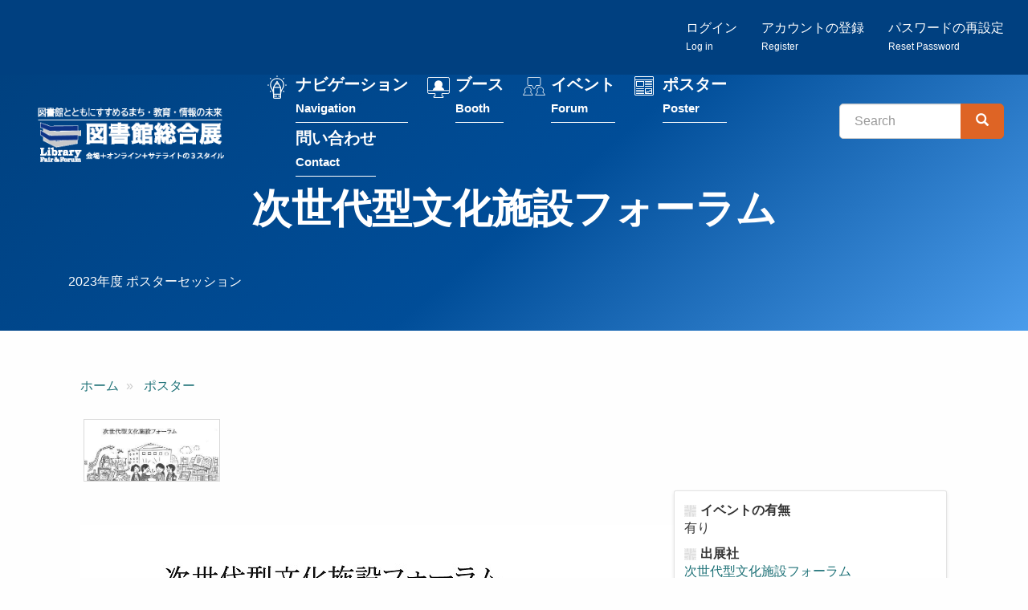

--- FILE ---
content_type: text/html; charset=UTF-8
request_url: https://2020.libraryfair.jp/poster/2023/178
body_size: 25037
content:
<!DOCTYPE html>
<html  lang="ja" dir="ltr" prefix="content: http://purl.org/rss/1.0/modules/content/  dc: http://purl.org/dc/terms/  foaf: http://xmlns.com/foaf/0.1/  og: http://ogp.me/ns#  rdfs: http://www.w3.org/2000/01/rdf-schema#  schema: http://schema.org/  sioc: http://rdfs.org/sioc/ns#  sioct: http://rdfs.org/sioc/types#  skos: http://www.w3.org/2004/02/skos/core#  xsd: http://www.w3.org/2001/XMLSchema# ">
  <head>
    <meta charset="utf-8" />
<script async src="https://www.googletagmanager.com/gtag/js?id=G-C5BJLN1LBB"></script>
<script>window.dataLayer = window.dataLayer || [];function gtag(){dataLayer.push(arguments)};gtag("js", new Date());gtag("set", "developer_id.dMDhkMT", true);gtag("config", "G-C5BJLN1LBB", {"groups":"default","page_placeholder":"PLACEHOLDER_page_location","allow_ad_personalization_signals":false});</script>
<meta name="description" content="    ミュージアム（博物館・美術館）、アーカイブ（文書館だけでなく公的に記録を保管する施設）、ライブラリー（図書館）、そして大学、劇場やホールを含めた文化産業界の連携を図る活動としてMALUI、MULTIという語があります。MLA連携と呼ばれたものの発展形です。私達の社会をもっと彩り豊かなものにするために、文化を共に担う機関としての連携を進めていく必要があるでしょう。その一方、それぞれの良さを生かした「複合」や「融合」という試みはまだまだ模索の中です。 次世代型文化施設フォーラムは、図書館や文書館、博物館としった文化資源機関に関わる有志4名で活動をはじめ、2021年から2023年にかけて計9回の「越境シンポジウム」を開催しました。" />
<link rel="canonical" href="https://2020.libraryfair.jp/poster/2023/178" />
<meta property="og:image" content="https://2020.libraryfair.jp/sites/default/files/2023-09/%E3%82%BF%E3%82%A4%E3%83%88%E3%83%AB%E7%94%A8%E3%83%9D%E3%82%B9%E3%82%BF%E3%83%BC.jpg" />
<meta name="twitter:card" content="summary" />
<meta name="twitter:site" content="@libraryfair" />
<meta name="twitter:title" content="次世代型文化施設フォーラム" />
<meta name="twitter:site:id" content="250494875" />
<meta name="twitter:image" content="https://2020.libraryfair.jp/sites/default/files/2023-09/%E3%82%BF%E3%82%A4%E3%83%88%E3%83%AB%E7%94%A8%E3%83%9D%E3%82%B9%E3%82%BF%E3%83%BC.jpg" />
<meta name="Generator" content="Drupal 10 (https://www.drupal.org)" />
<meta name="MobileOptimized" content="width" />
<meta name="HandheldFriendly" content="true" />
<meta name="viewport" content="width=device-width, initial-scale=1.0" />
<link rel="icon" href="/themes/custom/libraryfair/favicon.ico" type="image/vnd.microsoft.icon" />

    <title>次世代型文化施設フォーラム | 図書館総合展</title>
    <link rel="stylesheet" media="all" href="/core/modules/system/css/components/align.module.css?t6xf02" />
<link rel="stylesheet" media="all" href="/core/modules/system/css/components/fieldgroup.module.css?t6xf02" />
<link rel="stylesheet" media="all" href="/core/modules/system/css/components/container-inline.module.css?t6xf02" />
<link rel="stylesheet" media="all" href="/core/modules/system/css/components/clearfix.module.css?t6xf02" />
<link rel="stylesheet" media="all" href="/core/modules/system/css/components/details.module.css?t6xf02" />
<link rel="stylesheet" media="all" href="/core/modules/system/css/components/hidden.module.css?t6xf02" />
<link rel="stylesheet" media="all" href="/core/modules/system/css/components/item-list.module.css?t6xf02" />
<link rel="stylesheet" media="all" href="/core/modules/system/css/components/js.module.css?t6xf02" />
<link rel="stylesheet" media="all" href="/core/modules/system/css/components/nowrap.module.css?t6xf02" />
<link rel="stylesheet" media="all" href="/core/modules/system/css/components/position-container.module.css?t6xf02" />
<link rel="stylesheet" media="all" href="/core/modules/system/css/components/reset-appearance.module.css?t6xf02" />
<link rel="stylesheet" media="all" href="/core/modules/system/css/components/resize.module.css?t6xf02" />
<link rel="stylesheet" media="all" href="/core/modules/system/css/components/system-status-counter.css?t6xf02" />
<link rel="stylesheet" media="all" href="/core/modules/system/css/components/system-status-report-counters.css?t6xf02" />
<link rel="stylesheet" media="all" href="/core/modules/system/css/components/system-status-report-general-info.css?t6xf02" />
<link rel="stylesheet" media="all" href="/core/modules/system/css/components/tablesort.module.css?t6xf02" />
<link rel="stylesheet" media="all" href="/core/modules/views/css/views.module.css?t6xf02" />
<link rel="stylesheet" media="all" href="/modules/contrib/colorbox/styles/default/colorbox_style.css?t6xf02" />
<link rel="stylesheet" media="all" href="/themes/custom/libraryfair/css/style.css?t6xf02" />
<link rel="stylesheet" media="print" href="/themes/custom/libraryfair/css/print.css?t6xf02" />

    
  </head>
  <body class="path-node page-node-type-poster has-glyphicons">
          <script src="//lib-3pas.admatrix.jp/3pas/js/AdMatrixAnalyze.min.js"></script>
      <script type="text/javascript">
        (function () {
      var p = (("https:" == document.location.protocol) ? "https://" : "http://"),
      r = Math.round(Math.random() * 10000000),
      rf = window.top.location.href,
      prf = window.top.document.referrer,
      i = AdMatrix.CookieUtil.sharedId();

      var elm = document.createElement('div');
      elm.innerHTML = unescape('%3C') + 'img src="' + p + 'acq-3pas.admatrix.jp/if/5/01/74cb776219ef97e86941267b0c0b000e.fs?cb=' + encodeURIComponent(r) + '&rf=' + encodeURIComponent(rf) + '&prf=' + encodeURIComponent(prf) + '&i=' + encodeURIComponent(i) + '" alt=""  style="display:block; margin:0; padding:0; border:0; outline:0; width:0; height:0; line-height:0;" ' + unescape('%2F%3E');
      document.body.appendChild(elm);
      })();
      </script>
      <noscript><img src="//acq-3pas.admatrix.jp/if/6/01/74cb776219ef97e86941267b0c0b000e.fs" alt="" style="display:block; margin:0; padding:0; border:0; outline:0; width:0; height:0; line-height:0;"/></noscript>
      <script>
        AdMatrix.analyze('74cb776219ef97e86941267b0c0b000e');
      </script>
      <script>
        AdMatrix.croRequest('74cb776219ef97e86941267b0c0b000e');
      </script>
    
        <a href="#main-content" class="visually-hidden focusable skip-link">
      メインコンテンツに移動
    </a>
    
      <div class="dialog-off-canvas-main-canvas" data-off-canvas-main-canvas>
    

<div class="wrap-content">

  <div class="account-bar">
    <div class="container-fluid">
        <div class="region region-account">
    <nav role="navigation" aria-labelledby="block-menu-register-menu" id="block-menu-register">
            
  <h2 class="visually-hidden" id="block-menu-register-menu">匿名ユーザー用メニュー</h2>
  

        
      <ul class="menu menu--register nav navbar-nav navbar-right">
                      <li class="first">
                                        <a href="/user/login" data-drupal-link-system-path="user/login">ログイン<br><small><small>Log in</small></small></a>
              </li>
                      <li>
                                        <a href="/user/register" data-drupal-link-system-path="user/register">アカウントの登録<br><small><small>Register</small></small></a>
              </li>
                      <li class="last">
                                        <a href="/user/password" data-drupal-link-system-path="user/password">パスワードの再設定<br><small><small>Reset Password</small></small></a>
              </li>
        </ul>
  

  </nav>

  </div>

    </div>
  </div>


                    <header class="navbar navbar-default" id="navbar" role="banner">
                  <div class="container-fluid">
                <div class="navbar-header">
            <div class="region region-navigation">
            <a class="logo navbar-btn pull-left" href="/" title="ホーム" rel="home">
        <img src="/themes/custom/libraryfair/TopButtonLF2023_2.png" alt="ホーム"/>
      </a>
        <a class="name navbar-brand" href="/" title="ホーム" rel="home">図書館総合展</a>
    
  </div>

                                <button type="button" class="navbar-toggle" data-toggle="collapse" data-target="#navbar-collapse">
              <span class="sr-only">Toggle navigation</span>
              <span class="icon-bar"></span>
              <span class="icon-bar"></span>
              <span class="icon-bar"></span>
            </button>
                  </div>

                          <div id="navbar-collapse" class="navbar-collapse collapse">
              <div class="region region-navigation-collapsible">
    <nav role="navigation" aria-labelledby="block-menu-main-menu" id="block-menu-main">
            
  <h2 class="visually-hidden" id="block-menu-main-menu">メインナビゲーション</h2>
  

        
      <ul class="menu menu--main list-unstyled">
                      <li class="first menu-link-feature">
                                        <a href="/feature" data-drupal-link-system-path="feature">ナビゲーション<br><small><small>Navigation</small></small></a>
              </li>
                      <li class="menu-link-booth">
                                        <a href="/booth" data-drupal-link-system-path="booth">ブース<br><small><small>Booth</small></small></a>
              </li>
                      <li class="menu-link-forum-calendar">
                                        <a href="/forum/calendar" data-drupal-link-system-path="forum/calendar">イベント<br><small><small>Forum</small></small></a>
              </li>
                      <li class="menu-link-poster">
                                        <a href="/poster" data-drupal-link-system-path="poster">ポスター<br><small><small>Poster</small></small></a>
              </li>
                      <li class="last menu-link-contact">
                                        <a href="/contact" data-drupal-link-system-path="webform/contact">問い合わせ<br><small><small>Contact</small></small></a>
              </li>
        </ul>
  

  </nav>
<div class="search-block-form block block-search block-search-form-block" data-drupal-selector="search-block-form" id="block-libraryfair-search" role="search">
  
      <h2 class="visually-hidden">検索</h2>
    
      <form action="/search/contents" method="get" id="search-block-form" accept-charset="UTF-8">
  <div class="form-item js-form-item form-type-search js-form-type-search form-item-keys js-form-item-keys form-no-label form-group">
      <label for="edit-keys" class="control-label sr-only">Search</label>
  
  
  <div class="input-group"><input title="検索したいキーワードを入力してください。" data-drupal-selector="edit-keys" class="form-search form-control" placeholder="Search" type="search" id="edit-keys" name="keys" value="" size="15" maxlength="128" data-toggle="tooltip" /><span class="input-group-btn"><button type="submit" value="Search" class="button js-form-submit form-submit btn-primary btn icon-only"><span class="sr-only">Search</span><span class="icon glyphicon glyphicon-search" aria-hidden="true"></span></button></span></div>

  
  
  </div>
<div class="form-actions form-group js-form-wrapper form-wrapper" data-drupal-selector="edit-actions" id="edit-actions--2"></div>

</form>

  </div>

  </div>

          </div>
                          </div>
              </header>
      
    

              <div class="region region-header">
      
<div class="page-header-wrap">
  <div class="container">
      <h1 class="page-header">
<span>次世代型文化施設フォーラム </span>
</h1>
  </div>
  <div class="container">
    <div class="views-element-container form-group"><div class="view view-subtitle view-id-subtitle view-display-id-block_1 js-view-dom-id-ca4ab8105f91b7bfd029a64df690f017048cf8c1da5ae87e8d883941e4e2d70d">
  
    
      
      <div class="view-content">
          <div class="views-row"><div class="views-field views-field-nothing"><span class="field-content">2023年度 ポスターセッション</span></div></div>

    </div>
  
          </div>
</div>

  </div>
</div>



  </div>

      
        <div role="main" class="main-container container js-quickedit-main-content">
      <div class="row">

                
                        <section class="col-sm-12">

                                              <div class="highlighted">  <div class="region region-highlighted">
    <div data-drupal-messages-fallback class="hidden"></div>
    <ol class="breadcrumb">
          <li >
                  <a href="/">ホーム</a>
              </li>
          <li >
                  <a href="/poster/2023">ポスター</a>
              </li>
      </ol>


  </div>
</div>
                      
                    
                                <a id="main-content"></a>
              <div class="region region-content">
      <div class="row bs-2col-stacked node node--type-poster node--view-mode-full">
  

    <div class="col-sm-12 bs-region bs-region--top">
        
            <ul  class="list-unstyled inline-images">
                                <li  >
      <div>
  
  
            <div class="field field--name-field-media-image field--type-image field--label-hidden field--item">
<a href="https://2020.libraryfair.jp/sites/default/files/2023-09/%E3%82%BF%E3%82%A4%E3%83%88%E3%83%AB%E7%94%A8%E3%83%9D%E3%82%B9%E3%82%BF%E3%83%BC.jpg" aria-label="{&quot;alt&quot;:&quot;次世代型文化施設フォーラム&quot;}" role="button"  title="" data-colorbox-gallery="gallery-image-7120-ZCWAXB12vyg" class="colorbox" aria-controls="colorbox-hBNPPttgCI4" data-cbox-img-attrs="{&quot;alt&quot;:&quot;次世代型文化施設フォーラム&quot;}"><img id="colorbox-hBNPPttgCI4" src="/sites/default/files/styles/large/public/2023-09/%E3%82%BF%E3%82%A4%E3%83%88%E3%83%AB%E7%94%A8%E3%83%9D%E3%82%B9%E3%82%BF%E3%83%BC.jpg?itok=EZsPjN31" width="382" height="173" alt="次世代型文化施設フォーラム" loading="lazy" typeof="foaf:Image" class="img-responsive" />

</a>
</div>
      
</div>
</li>
      
      </ul>
  


            <div class="field field--name-dynamic-block-fieldnode-file-list field--type-ds field--label-hidden field--item"><div class="views-element-container form-group"><div class="view view-files-list view-id-files_list view-display-id-block_1 js-view-dom-id-d7084537ee30b6a2df7979bfd55a95d30afe195130d6a878212f5b4017470142">
  
    
      
      <div class="view-content">
          <div class="views-row"><div class="views-field views-field-field-files"><div class="field-content"></div></div><div class="views-field views-field-field-files-login"><div class="field-content"></div></div></div>

    </div>
  
          </div>
</div>
</div>
      
  </div>
  
    <div class="col-sm-8 bs-region bs-region--left">
          <div  class="my-3">
        
                  <p>&nbsp;</p>

<p><img alt="次世代型文化施設フォーラム" data-entity-type="file" data-entity-uuid="90e3ad7f-50b8-4bd8-afc0-06237250ec1a" src="/sites/default/files/inline-images/%E3%83%9D%E3%82%B9%E3%82%BF%E3%83%BC_5.jpg" width="764" height="346" loading="lazy"></p>

<p>&nbsp;</p>

<p>ミュージアム（博物館・美術館）、アーカイブ（文書館だけでなく公的に記録を保管する施設）、ライブラリー（図書館）、そして大学、劇場やホールを含めた文化産業界の連携を図る活動としてMALUI、MULTIという語があります。MLA連携と呼ばれたものの発展形です。私達の社会をもっと彩り豊かなものにするために、文化を共に担う機関としての連携を進めていく必要があるでしょう。その一方、それぞれの良さを生かした「複合」や「融合」という試みはまだまだ模索の中です。</p>

<p>次世代型文化施設フォーラムは、図書館や文書館、博物館としった文化資源機関に関わる有志4名で活動をはじめ、2021年から2023年にかけて計9回の「越境シンポジウム」を開催しました。</p>

<p>このシンポジウムを経て、「博物館・図書館等を基盤として地域文化資源の保全と活用をうながす政策提言」をまとめました。</p>

<p>ポスターセッションではこれまでの活動の一端をご紹介します。</p>

<p>【メンバー】</p>

<p>佐々木秀彦（アーツカウンシル東京企画部企画課長）</p>

<p>佐久間大輔（大阪自然史博物館学芸課長）</p>

<p>福島幸宏（慶應義塾大学准教授）</p>

<p>呉屋美奈子（恩納村文化情報センター係長）</p>

      
  
    </div>


  </div>
  
    <div class="col-sm-4 bs-region bs-region--right">
    
<div  class="aside card">
    
<div  class="aside-inside card-body">
    
  <div class="field field--name-field-existence-event field--type-list-string field--label-above">
    <div class="field--label">イベントの有無</div>
              <div class="field--item">有り</div>
          </div>

  <div class="field field--name-field-organization field--type-entity-reference field--label-above">
    <div class="field--label">出展社</div>
              <div class="field--item"><a href="/organization/4360" hreflang="ja">次世代型文化施設フォーラム</a></div>
          </div>

  </div>
  </div>
  </div>
  
    <div class="col-sm-12 bs-region bs-region--bottom">
    
  </div>
  
</div>



  </div>

                  </section>

                      </div>
    </div>
  
</div>

			<footer class="footer" role="contentinfo">
			<div class="container">
          <div class="region region-footer">
    <section id="block-footer-top" class="block block-fixed-block-content block-fixed-block-contentfooter-top clearfix">
  
    

      
            <div class="field field--name-body field--type-text-with-summary field--label-hidden field--item"><div class="row">
<div class="col-sm-6">
<p><img alt="図書館図書館" src="/themes/custom/libraryfair/logo_2021.png" width="200"></p>
</div>

<div class="col-sm-6 text-right">
<ul class="list-inline">
	<li><a href="https://www.facebook.com/libraryfair/" target="_blank"><img height="30" src="/themes/custom/libraryfair/images/icon_fb.svg"></a></li>
	<li><a href="https://x.com/libraryfair" target="_blank"><img height="30" width="30" src="/themes/custom/libraryfair/images/icon_x.svg" loading="lazy"></a></li>
	<li><a href="https://www.youtube.com/channel/UCvKAycXbwtCFLrsdsZe89nA" target="_blank"><img height="30" src="/themes/custom/libraryfair/images/icon_yt.svg"></a></li>
</ul>
</div>
</div>
</div>
      


  </section>

<nav role="navigation" aria-labelledby="block-footer-menu-menu" id="block-footer-menu">
            
  <h2 class="visually-hidden" id="block-footer-menu-menu">フッター</h2>
  

        
      <ul class="menu list-unstyled">
                      <li class="first">
                                        <a href="/feature" data-drupal-link-system-path="feature">ナビゲーション</a>
              </li>
                      <li>
                                        <a href="/booth" data-drupal-link-system-path="booth">ブース</a>
              </li>
                      <li>
                                        <a href="/forum" data-drupal-link-system-path="forum">イベント</a>
              </li>
                      <li>
                                        <a href="/poster" data-drupal-link-system-path="poster">ポスター</a>
              </li>
                      <li>
                                        <a href="/contact" data-drupal-link-system-path="webform/contact">問い合わせ</a>
              </li>
                      <li class="last">
                                        <a href="/archive" data-drupal-link-system-path="node/3993">アーカイブ</a>
              </li>
        </ul>
  

  </nav>
<section id="block-footer-bottom" class="block block-fixed-block-content block-fixed-block-contentfooter-bottom clearfix">
  
    

      
            <div class="field field--name-body field--type-text-with-summary field--label-hidden field--item"><ul class="list-unstyled">
	<li class="text-right">主催：図書館総合展運営委員会</li>
	<li class="text-right">企画・運営：カルチャー・ジャパン（JCC)</li>
</ul>
</div>
      


  </section>


  </div>

      </div>
		</footer>
	

  </div>

    
    <script type="application/json" data-drupal-selector="drupal-settings-json">{"path":{"baseUrl":"\/","pathPrefix":"","currentPath":"node\/6135","currentPathIsAdmin":false,"isFront":false,"currentLanguage":"ja"},"pluralDelimiter":"\u0003","suppressDeprecationErrors":true,"google_analytics":{"account":"G-C5BJLN1LBB","trackOutbound":true,"trackMailto":true,"trackTel":true,"trackDownload":true,"trackDownloadExtensions":"7z|aac|arc|arj|asf|asx|avi|bin|csv|doc(x|m)?|dot(x|m)?|exe|flv|gif|gz|gzip|hqx|jar|jpe?g|js|mp(2|3|4|e?g)|mov(ie)?|msi|msp|pdf|phps|png|ppt(x|m)?|pot(x|m)?|pps(x|m)?|ppam|sld(x|m)?|thmx|qtm?|ra(m|r)?|sea|sit|tar|tgz|torrent|txt|wav|wma|wmv|wpd|xls(x|m|b)?|xlt(x|m)|xlam|xml|z|zip","trackColorbox":true},"bootstrap":{"forms_has_error_value_toggle":1,"tooltip_enabled":1,"tooltip_animation":1,"tooltip_container":"body","tooltip_delay":"0","tooltip_html":0,"tooltip_placement":"auto left","tooltip_selector":"","tooltip_trigger":"hover"},"field_group":{"html_element":{"mode":"full","context":"view","settings":{"classes":"aside-inside card-body","id":"","element":"div","show_label":false,"label_element":"h3","label_element_classes":"","attributes":"","effect":"none","speed":"fast"}}},"colorbox":{"transition":"fade","speed":350,"opacity":0.85,"slideshow":false,"slideshowAuto":true,"slideshowSpeed":2500,"slideshowStart":"start slideshow","slideshowStop":"stop slideshow","current":"{current} \/ {total}","previous":"\u00ab ","next":" \u00bb","close":"\u9589\u3058\u308b","overlayClose":true,"returnFocus":true,"maxWidth":"98%","maxHeight":"98%","initialWidth":"300","initialHeight":"250","fixed":true,"scrolling":true,"mobiledetect":true,"mobiledevicewidth":"480px"},"ajaxTrustedUrl":{"\/search\/contents":true},"user":{"uid":0,"permissionsHash":"1b7db83c117d47bc3ca1522070975b1c06dc4e294b64ddaae9efc7ca12c9ecb0"}}</script>
<script src="/core/assets/vendor/jquery/jquery.min.js?v=3.7.1"></script>
<script src="/core/assets/vendor/underscore/underscore-min.js?v=1.13.7"></script>
<script src="/core/assets/vendor/once/once.min.js?v=1.0.1"></script>
<script src="/sites/default/files/languages/ja_69lTdjaQYzstXq1rLzwnG6TGtTtBFeRmz78Guk5PxDU.js?t6xf02"></script>
<script src="/core/misc/drupalSettingsLoader.js?v=10.5.6"></script>
<script src="/core/misc/drupal.js?v=10.5.6"></script>
<script src="/core/misc/drupal.init.js?v=10.5.6"></script>
<script src="/themes/custom/libraryfair/bootstrap/assets/javascripts/bootstrap/affix.js?t6xf02"></script>
<script src="/themes/custom/libraryfair/bootstrap/assets/javascripts/bootstrap/alert.js?t6xf02"></script>
<script src="/themes/custom/libraryfair/bootstrap/assets/javascripts/bootstrap/button.js?t6xf02"></script>
<script src="/themes/custom/libraryfair/bootstrap/assets/javascripts/bootstrap/carousel.js?t6xf02"></script>
<script src="/themes/custom/libraryfair/bootstrap/assets/javascripts/bootstrap/collapse.js?t6xf02"></script>
<script src="/themes/custom/libraryfair/bootstrap/assets/javascripts/bootstrap/dropdown.js?t6xf02"></script>
<script src="/themes/custom/libraryfair/bootstrap/assets/javascripts/bootstrap/modal.js?t6xf02"></script>
<script src="/themes/custom/libraryfair/bootstrap/assets/javascripts/bootstrap/tooltip.js?t6xf02"></script>
<script src="/themes/custom/libraryfair/bootstrap/assets/javascripts/bootstrap/popover.js?t6xf02"></script>
<script src="/themes/custom/libraryfair/bootstrap/assets/javascripts/bootstrap/scrollspy.js?t6xf02"></script>
<script src="/themes/custom/libraryfair/bootstrap/assets/javascripts/bootstrap/tab.js?t6xf02"></script>
<script src="/themes/custom/libraryfair/bootstrap/assets/javascripts/bootstrap/transition.js?t6xf02"></script>
<script src="/themes/contrib/bootstrap/js/drupal.bootstrap.js?t6xf02"></script>
<script src="/themes/contrib/bootstrap/js/attributes.js?t6xf02"></script>
<script src="/themes/contrib/bootstrap/js/theme.js?t6xf02"></script>
<script src="/themes/contrib/bootstrap/js/tooltip.js?t6xf02"></script>
<script src="/libraries/colorbox/jquery.colorbox-min.js?v=10.5.6"></script>
<script src="/modules/contrib/colorbox/js/colorbox.js?v=10.5.6"></script>
<script src="/modules/contrib/colorbox/styles/default/colorbox_style.js?v=10.5.6"></script>
<script src="/modules/contrib/google_analytics/js/google_analytics.js?v=10.5.6"></script>

  </body>
</html>
